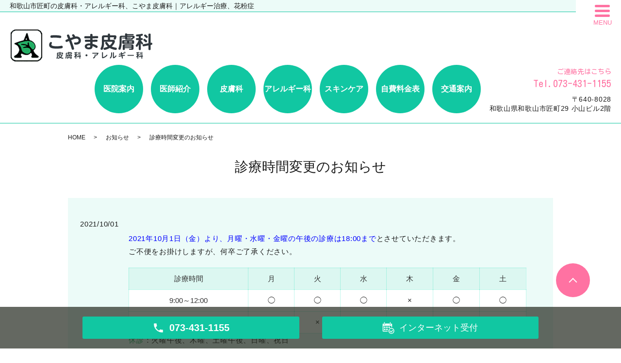

--- FILE ---
content_type: text/html; charset=UTF-8
request_url: https://www.koyama-hifuka.jp/news/62
body_size: 6818
content:
  <!DOCTYPE HTML>
<html lang="ja" prefix="og: http://ogp.me/ns#">
<head>
  <meta charset="utf-8">
  <meta http-equiv="X-UA-Compatible" content="IE=edge,chrome=1">
  <meta name="viewport" content="width=device-width, initial-scale=1">
  <title>診療時間変更のお知らせ</title>
  <meta name='robots' content='max-image-preview:large' />

<!-- All in One SEO Pack 2.11 by Michael Torbert of Semper Fi Web Designob_start_detected [-1,-1] -->
<meta name="description"  content="2021年10月1日（金）より、月曜・水曜・金曜の午後の診療は18:00までとさせていただきます。 ご不便をお掛けしますが、何卒ご了承ください。 診療時間 月 火 水 木 金 土 9:00～12:00 ◯ ◯ ◯ × ◯ ◯ 15:30～18:00 ◯ × ◯ × ◯ × 休診：火曜午後、木曜、土曜午後、日曜、祝日" />

<link rel="canonical" href="https://www.koyama-hifuka.jp/news/62" />
<meta property="og:title" content="診療時間変更のお知らせ" />
<meta property="og:type" content="article" />
<meta property="og:url" content="https://www.koyama-hifuka.jp/news/62" />
<meta property="og:image" content="https://www.koyama-hifuka.jp/wp-content/uploads/logo_ogp.jpg" />
<meta property="og:description" content="2021年10月1日（金）より、月曜・水曜・金曜の午後の診療は18:00までとさせていただきます。 ご不便をお掛けしますが、何卒ご了承ください。 診療時間 月 火 水 木 金 土 9:00～12:00 ◯ ◯ ◯ × ◯ ◯ 15:30～18:00 ◯ × ◯ × ◯ × 休診：火曜午後、木曜、土曜午後、日曜、祝日" />
<meta property="article:published_time" content="2021-10-01T06:31:10Z" />
<meta property="article:modified_time" content="2022-01-25T04:34:04Z" />
<meta name="twitter:card" content="summary" />
<meta name="twitter:title" content="診療時間変更のお知らせ" />
<meta name="twitter:description" content="2021年10月1日（金）より、月曜・水曜・金曜の午後の診療は18:00までとさせていただきます。 ご不便をお掛けしますが、何卒ご了承ください。 診療時間 月 火 水 木 金 土 9:00～12:00 ◯ ◯ ◯ × ◯ ◯ 15:30～18:00 ◯ × ◯ × ◯ × 休診：火曜午後、木曜、土曜午後、日曜、祝日" />
<meta name="twitter:image" content="https://www.koyama-hifuka.jp/wp-content/uploads/logo_ogp.jpg" />
<meta itemprop="image" content="https://www.koyama-hifuka.jp/wp-content/uploads/logo_ogp.jpg" />
<!-- /all in one seo pack -->
<link rel="alternate" type="application/rss+xml" title="こやま皮膚科 &raquo; 診療時間変更のお知らせ のコメントのフィード" href="https://www.koyama-hifuka.jp/news/62/feed" />
<style id='wp-img-auto-sizes-contain-inline-css' type='text/css'>
img:is([sizes=auto i],[sizes^="auto," i]){contain-intrinsic-size:3000px 1500px}
/*# sourceURL=wp-img-auto-sizes-contain-inline-css */
</style>
<style id='wp-block-library-inline-css' type='text/css'>
:root{--wp-block-synced-color:#7a00df;--wp-block-synced-color--rgb:122,0,223;--wp-bound-block-color:var(--wp-block-synced-color);--wp-editor-canvas-background:#ddd;--wp-admin-theme-color:#007cba;--wp-admin-theme-color--rgb:0,124,186;--wp-admin-theme-color-darker-10:#006ba1;--wp-admin-theme-color-darker-10--rgb:0,107,160.5;--wp-admin-theme-color-darker-20:#005a87;--wp-admin-theme-color-darker-20--rgb:0,90,135;--wp-admin-border-width-focus:2px}@media (min-resolution:192dpi){:root{--wp-admin-border-width-focus:1.5px}}.wp-element-button{cursor:pointer}:root .has-very-light-gray-background-color{background-color:#eee}:root .has-very-dark-gray-background-color{background-color:#313131}:root .has-very-light-gray-color{color:#eee}:root .has-very-dark-gray-color{color:#313131}:root .has-vivid-green-cyan-to-vivid-cyan-blue-gradient-background{background:linear-gradient(135deg,#00d084,#0693e3)}:root .has-purple-crush-gradient-background{background:linear-gradient(135deg,#34e2e4,#4721fb 50%,#ab1dfe)}:root .has-hazy-dawn-gradient-background{background:linear-gradient(135deg,#faaca8,#dad0ec)}:root .has-subdued-olive-gradient-background{background:linear-gradient(135deg,#fafae1,#67a671)}:root .has-atomic-cream-gradient-background{background:linear-gradient(135deg,#fdd79a,#004a59)}:root .has-nightshade-gradient-background{background:linear-gradient(135deg,#330968,#31cdcf)}:root .has-midnight-gradient-background{background:linear-gradient(135deg,#020381,#2874fc)}:root{--wp--preset--font-size--normal:16px;--wp--preset--font-size--huge:42px}.has-regular-font-size{font-size:1em}.has-larger-font-size{font-size:2.625em}.has-normal-font-size{font-size:var(--wp--preset--font-size--normal)}.has-huge-font-size{font-size:var(--wp--preset--font-size--huge)}.has-text-align-center{text-align:center}.has-text-align-left{text-align:left}.has-text-align-right{text-align:right}.has-fit-text{white-space:nowrap!important}#end-resizable-editor-section{display:none}.aligncenter{clear:both}.items-justified-left{justify-content:flex-start}.items-justified-center{justify-content:center}.items-justified-right{justify-content:flex-end}.items-justified-space-between{justify-content:space-between}.screen-reader-text{border:0;clip-path:inset(50%);height:1px;margin:-1px;overflow:hidden;padding:0;position:absolute;width:1px;word-wrap:normal!important}.screen-reader-text:focus{background-color:#ddd;clip-path:none;color:#444;display:block;font-size:1em;height:auto;left:5px;line-height:normal;padding:15px 23px 14px;text-decoration:none;top:5px;width:auto;z-index:100000}html :where(.has-border-color){border-style:solid}html :where([style*=border-top-color]){border-top-style:solid}html :where([style*=border-right-color]){border-right-style:solid}html :where([style*=border-bottom-color]){border-bottom-style:solid}html :where([style*=border-left-color]){border-left-style:solid}html :where([style*=border-width]){border-style:solid}html :where([style*=border-top-width]){border-top-style:solid}html :where([style*=border-right-width]){border-right-style:solid}html :where([style*=border-bottom-width]){border-bottom-style:solid}html :where([style*=border-left-width]){border-left-style:solid}html :where(img[class*=wp-image-]){height:auto;max-width:100%}:where(figure){margin:0 0 1em}html :where(.is-position-sticky){--wp-admin--admin-bar--position-offset:var(--wp-admin--admin-bar--height,0px)}@media screen and (max-width:600px){html :where(.is-position-sticky){--wp-admin--admin-bar--position-offset:0px}}

/*# sourceURL=wp-block-library-inline-css */
</style><style id='global-styles-inline-css' type='text/css'>
:root{--wp--preset--aspect-ratio--square: 1;--wp--preset--aspect-ratio--4-3: 4/3;--wp--preset--aspect-ratio--3-4: 3/4;--wp--preset--aspect-ratio--3-2: 3/2;--wp--preset--aspect-ratio--2-3: 2/3;--wp--preset--aspect-ratio--16-9: 16/9;--wp--preset--aspect-ratio--9-16: 9/16;--wp--preset--color--black: #000000;--wp--preset--color--cyan-bluish-gray: #abb8c3;--wp--preset--color--white: #ffffff;--wp--preset--color--pale-pink: #f78da7;--wp--preset--color--vivid-red: #cf2e2e;--wp--preset--color--luminous-vivid-orange: #ff6900;--wp--preset--color--luminous-vivid-amber: #fcb900;--wp--preset--color--light-green-cyan: #7bdcb5;--wp--preset--color--vivid-green-cyan: #00d084;--wp--preset--color--pale-cyan-blue: #8ed1fc;--wp--preset--color--vivid-cyan-blue: #0693e3;--wp--preset--color--vivid-purple: #9b51e0;--wp--preset--gradient--vivid-cyan-blue-to-vivid-purple: linear-gradient(135deg,rgb(6,147,227) 0%,rgb(155,81,224) 100%);--wp--preset--gradient--light-green-cyan-to-vivid-green-cyan: linear-gradient(135deg,rgb(122,220,180) 0%,rgb(0,208,130) 100%);--wp--preset--gradient--luminous-vivid-amber-to-luminous-vivid-orange: linear-gradient(135deg,rgb(252,185,0) 0%,rgb(255,105,0) 100%);--wp--preset--gradient--luminous-vivid-orange-to-vivid-red: linear-gradient(135deg,rgb(255,105,0) 0%,rgb(207,46,46) 100%);--wp--preset--gradient--very-light-gray-to-cyan-bluish-gray: linear-gradient(135deg,rgb(238,238,238) 0%,rgb(169,184,195) 100%);--wp--preset--gradient--cool-to-warm-spectrum: linear-gradient(135deg,rgb(74,234,220) 0%,rgb(151,120,209) 20%,rgb(207,42,186) 40%,rgb(238,44,130) 60%,rgb(251,105,98) 80%,rgb(254,248,76) 100%);--wp--preset--gradient--blush-light-purple: linear-gradient(135deg,rgb(255,206,236) 0%,rgb(152,150,240) 100%);--wp--preset--gradient--blush-bordeaux: linear-gradient(135deg,rgb(254,205,165) 0%,rgb(254,45,45) 50%,rgb(107,0,62) 100%);--wp--preset--gradient--luminous-dusk: linear-gradient(135deg,rgb(255,203,112) 0%,rgb(199,81,192) 50%,rgb(65,88,208) 100%);--wp--preset--gradient--pale-ocean: linear-gradient(135deg,rgb(255,245,203) 0%,rgb(182,227,212) 50%,rgb(51,167,181) 100%);--wp--preset--gradient--electric-grass: linear-gradient(135deg,rgb(202,248,128) 0%,rgb(113,206,126) 100%);--wp--preset--gradient--midnight: linear-gradient(135deg,rgb(2,3,129) 0%,rgb(40,116,252) 100%);--wp--preset--font-size--small: 13px;--wp--preset--font-size--medium: 20px;--wp--preset--font-size--large: 36px;--wp--preset--font-size--x-large: 42px;--wp--preset--spacing--20: 0.44rem;--wp--preset--spacing--30: 0.67rem;--wp--preset--spacing--40: 1rem;--wp--preset--spacing--50: 1.5rem;--wp--preset--spacing--60: 2.25rem;--wp--preset--spacing--70: 3.38rem;--wp--preset--spacing--80: 5.06rem;--wp--preset--shadow--natural: 6px 6px 9px rgba(0, 0, 0, 0.2);--wp--preset--shadow--deep: 12px 12px 50px rgba(0, 0, 0, 0.4);--wp--preset--shadow--sharp: 6px 6px 0px rgba(0, 0, 0, 0.2);--wp--preset--shadow--outlined: 6px 6px 0px -3px rgb(255, 255, 255), 6px 6px rgb(0, 0, 0);--wp--preset--shadow--crisp: 6px 6px 0px rgb(0, 0, 0);}:where(.is-layout-flex){gap: 0.5em;}:where(.is-layout-grid){gap: 0.5em;}body .is-layout-flex{display: flex;}.is-layout-flex{flex-wrap: wrap;align-items: center;}.is-layout-flex > :is(*, div){margin: 0;}body .is-layout-grid{display: grid;}.is-layout-grid > :is(*, div){margin: 0;}:where(.wp-block-columns.is-layout-flex){gap: 2em;}:where(.wp-block-columns.is-layout-grid){gap: 2em;}:where(.wp-block-post-template.is-layout-flex){gap: 1.25em;}:where(.wp-block-post-template.is-layout-grid){gap: 1.25em;}.has-black-color{color: var(--wp--preset--color--black) !important;}.has-cyan-bluish-gray-color{color: var(--wp--preset--color--cyan-bluish-gray) !important;}.has-white-color{color: var(--wp--preset--color--white) !important;}.has-pale-pink-color{color: var(--wp--preset--color--pale-pink) !important;}.has-vivid-red-color{color: var(--wp--preset--color--vivid-red) !important;}.has-luminous-vivid-orange-color{color: var(--wp--preset--color--luminous-vivid-orange) !important;}.has-luminous-vivid-amber-color{color: var(--wp--preset--color--luminous-vivid-amber) !important;}.has-light-green-cyan-color{color: var(--wp--preset--color--light-green-cyan) !important;}.has-vivid-green-cyan-color{color: var(--wp--preset--color--vivid-green-cyan) !important;}.has-pale-cyan-blue-color{color: var(--wp--preset--color--pale-cyan-blue) !important;}.has-vivid-cyan-blue-color{color: var(--wp--preset--color--vivid-cyan-blue) !important;}.has-vivid-purple-color{color: var(--wp--preset--color--vivid-purple) !important;}.has-black-background-color{background-color: var(--wp--preset--color--black) !important;}.has-cyan-bluish-gray-background-color{background-color: var(--wp--preset--color--cyan-bluish-gray) !important;}.has-white-background-color{background-color: var(--wp--preset--color--white) !important;}.has-pale-pink-background-color{background-color: var(--wp--preset--color--pale-pink) !important;}.has-vivid-red-background-color{background-color: var(--wp--preset--color--vivid-red) !important;}.has-luminous-vivid-orange-background-color{background-color: var(--wp--preset--color--luminous-vivid-orange) !important;}.has-luminous-vivid-amber-background-color{background-color: var(--wp--preset--color--luminous-vivid-amber) !important;}.has-light-green-cyan-background-color{background-color: var(--wp--preset--color--light-green-cyan) !important;}.has-vivid-green-cyan-background-color{background-color: var(--wp--preset--color--vivid-green-cyan) !important;}.has-pale-cyan-blue-background-color{background-color: var(--wp--preset--color--pale-cyan-blue) !important;}.has-vivid-cyan-blue-background-color{background-color: var(--wp--preset--color--vivid-cyan-blue) !important;}.has-vivid-purple-background-color{background-color: var(--wp--preset--color--vivid-purple) !important;}.has-black-border-color{border-color: var(--wp--preset--color--black) !important;}.has-cyan-bluish-gray-border-color{border-color: var(--wp--preset--color--cyan-bluish-gray) !important;}.has-white-border-color{border-color: var(--wp--preset--color--white) !important;}.has-pale-pink-border-color{border-color: var(--wp--preset--color--pale-pink) !important;}.has-vivid-red-border-color{border-color: var(--wp--preset--color--vivid-red) !important;}.has-luminous-vivid-orange-border-color{border-color: var(--wp--preset--color--luminous-vivid-orange) !important;}.has-luminous-vivid-amber-border-color{border-color: var(--wp--preset--color--luminous-vivid-amber) !important;}.has-light-green-cyan-border-color{border-color: var(--wp--preset--color--light-green-cyan) !important;}.has-vivid-green-cyan-border-color{border-color: var(--wp--preset--color--vivid-green-cyan) !important;}.has-pale-cyan-blue-border-color{border-color: var(--wp--preset--color--pale-cyan-blue) !important;}.has-vivid-cyan-blue-border-color{border-color: var(--wp--preset--color--vivid-cyan-blue) !important;}.has-vivid-purple-border-color{border-color: var(--wp--preset--color--vivid-purple) !important;}.has-vivid-cyan-blue-to-vivid-purple-gradient-background{background: var(--wp--preset--gradient--vivid-cyan-blue-to-vivid-purple) !important;}.has-light-green-cyan-to-vivid-green-cyan-gradient-background{background: var(--wp--preset--gradient--light-green-cyan-to-vivid-green-cyan) !important;}.has-luminous-vivid-amber-to-luminous-vivid-orange-gradient-background{background: var(--wp--preset--gradient--luminous-vivid-amber-to-luminous-vivid-orange) !important;}.has-luminous-vivid-orange-to-vivid-red-gradient-background{background: var(--wp--preset--gradient--luminous-vivid-orange-to-vivid-red) !important;}.has-very-light-gray-to-cyan-bluish-gray-gradient-background{background: var(--wp--preset--gradient--very-light-gray-to-cyan-bluish-gray) !important;}.has-cool-to-warm-spectrum-gradient-background{background: var(--wp--preset--gradient--cool-to-warm-spectrum) !important;}.has-blush-light-purple-gradient-background{background: var(--wp--preset--gradient--blush-light-purple) !important;}.has-blush-bordeaux-gradient-background{background: var(--wp--preset--gradient--blush-bordeaux) !important;}.has-luminous-dusk-gradient-background{background: var(--wp--preset--gradient--luminous-dusk) !important;}.has-pale-ocean-gradient-background{background: var(--wp--preset--gradient--pale-ocean) !important;}.has-electric-grass-gradient-background{background: var(--wp--preset--gradient--electric-grass) !important;}.has-midnight-gradient-background{background: var(--wp--preset--gradient--midnight) !important;}.has-small-font-size{font-size: var(--wp--preset--font-size--small) !important;}.has-medium-font-size{font-size: var(--wp--preset--font-size--medium) !important;}.has-large-font-size{font-size: var(--wp--preset--font-size--large) !important;}.has-x-large-font-size{font-size: var(--wp--preset--font-size--x-large) !important;}
/*# sourceURL=global-styles-inline-css */
</style>

<style id='classic-theme-styles-inline-css' type='text/css'>
/*! This file is auto-generated */
.wp-block-button__link{color:#fff;background-color:#32373c;border-radius:9999px;box-shadow:none;text-decoration:none;padding:calc(.667em + 2px) calc(1.333em + 2px);font-size:1.125em}.wp-block-file__button{background:#32373c;color:#fff;text-decoration:none}
/*# sourceURL=/wp-includes/css/classic-themes.min.css */
</style>
<script type="text/javascript" src="https://www.koyama-hifuka.jp/wp-content/themes/koyama-hifuka.jp/assets/js/vendor/jquery.min.js?ver=6.9" id="jquery-js"></script>
<link rel='shortlink' href='https://www.koyama-hifuka.jp/?p=62' />
<style>.gallery .gallery-item img { width: auto; height: auto; }</style><link rel="icon" href="/wp-content/uploads/favicon.ico" sizes="32x32" />
<link rel="icon" href="/wp-content/uploads/favicon.ico" sizes="192x192" />
<link rel="apple-touch-icon" href="/wp-content/uploads/favicon.ico" />
<meta name="msapplication-TileImage" content="/wp-content/uploads/favicon.ico" />
  <link href="https://fonts.googleapis.com/css?family=Kosugi+Maru|M+PLUS+Rounded+1c" rel="stylesheet">
	<link rel="stylesheet" href="https://www.koyama-hifuka.jp/wp-content/themes/koyama-hifuka.jp/assets/css/main.css?1769370210">
	<link rel="stylesheet" href="https://www.koyama-hifuka.jp/wp-content/themes/koyama-hifuka.jp/assets/css/head_text.css?1769370210">
	<link rel="stylesheet" href="https://www.koyama-hifuka.jp/wp-content/themes/koyama-hifuka.jp/assets/css/image_frame.css?1769370210">
	<link rel="stylesheet" href="https://www.koyama-hifuka.jp/wp-content/themes/koyama-hifuka.jp/assets/css/mod_layout.css?1769370210">
	<link rel="stylesheet" href="https://www.koyama-hifuka.jp/wp-content/themes/koyama-hifuka.jp/assets/css/add_style.css?1769370210">
  <script src="https://www.koyama-hifuka.jp/wp-content/themes/koyama-hifuka.jp/assets/js/vendor/respond.min.js"></script>



  <script type="application/ld+json">
  {
    "@context": "http://schema.org",
    "@type": "BreadcrumbList",
    "itemListElement":
    [
      {
      "@type": "ListItem",
      "position": 1,
      "item":
      {
        "@id": "https://www.koyama-hifuka.jp/",
        "name": "こやま皮膚科"
      }
    },
{
      "@type": "ListItem",
      "position": 2,
      "item":
      {
        "@id": "https://www.koyama-hifuka.jp/category/news/",
        "name": "お知らせ"
      }
    },
{
      "@type": "ListItem",
      "position": 3,
      "item":
      {
        "@id": "https://www.koyama-hifuka.jp/news/62/",
        "name": "診療時間変更のお知らせ"
      }
    }    ]
  }
  </script>


  <script type="application/ld+json">
  {
    "@context": "http://schema.org/",
    "@type": "LocalBusiness",
    "name": "",
    "address": "",
    "telephone": "",
    "faxNumber": "",
    "url": "https://www.koyama-hifuka.jp",
    "email": "",
    "image": "https://www.koyama-hifuka.jp/wp-content/uploads/logo_ogp.jpg",
    "logo": "https://www.koyama-hifuka.jp/wp-content/uploads/logo_org.png"
  }
  </script>
</head>
<body class="scrollTop under_">
  <header class="header "><!-- 縦ロゴの場合 .header__vertical 付与 -->
    <h1 class="header__copy">和歌山市匠町の皮膚科・アレルギー科、こやま皮膚科｜アレルギー治療、花粉症</h1>
    <div class="header__wrap">
      <div class="header__main">
        <div class="header__head">
          <a href="/">
            <img src="/wp-content/uploads/logo_01.png" alt="こやま皮膚科">
            <!-- <img src="http://placehold.jp/100x100.png" alt="エンパワークリニック（ロゴ縦）"> -->
            <span class="header__vertical__text">こやま皮膚科</span><!-- 縦ロゴの場合 SP用にロゴ名を記述 -->
          </a>
        </div>
      </div>

      <div class="header__nav__container">

        <nav class="header__nav"><ul><li><a href="https://www.koyama-hifuka.jp/clinic">医院案内</a></li>
<li><a href="https://www.koyama-hifuka.jp/doctor">医師紹介</a></li>
<li><a href="https://www.koyama-hifuka.jp/dermatology">皮膚科</a></li>
<li><a href="https://www.koyama-hifuka.jp/allergy">アレルギー科</a></li>
<li><a href="https://www.koyama-hifuka.jp/skincare">スキンケア</a></li>
<li><a href="https://www.koyama-hifuka.jp/price">自費料金表</a></li>
<li><a href="https://www.koyama-hifuka.jp/access">交通案内</a></li>
</ul></nav>
        <div class="header__info">
          <div class="header__btn"><!-- 「MENU」上部の場合 .header__btn--top 付与 -->
            <span class="icon"></span>
            <span class="text">MENU</span>
          </div>
          <div class="header__tel pc-only">
            <a href="tel:073-431-1155">
              ご連絡先はこちら
              <span>Tel.073-431-1155</span>
            </a>
            <p>〒640-8028<br>和歌山県和歌山市匠町29 小山ビル2階</p>
          </div>
        </div>
      </div>
    </div>
  </header>

  <nav class="nav" aria-label="メインメニュー">
    <div class="nav__bg"></div>

    <div class="nav__wrap">
      <button type="button" class="nav__btn"></button>
      <div class="nav__heading pc-only"><img src="/wp-content/uploads/menu-ttl.png" alt="MENU"></div>


      <nav class="nav__items"><ul><li><a href="https://www.koyama-hifuka.jp/">HOME</a></li>
<li><a href="https://www.koyama-hifuka.jp/category/news">お知らせ</a></li>
<li><a href="https://www.koyama-hifuka.jp/clinic">医院案内</a></li>
<li><a href="https://www.koyama-hifuka.jp/doctor">医師紹介</a></li>
<li><a href="https://www.koyama-hifuka.jp/dermatology">皮膚科</a></li>
<li><a href="https://www.koyama-hifuka.jp/allergy">アレルギー科</a></li>
<li><a href="https://www.koyama-hifuka.jp/skincare">スキンケア</a></li>
<li><a href="https://www.koyama-hifuka.jp/price">自費料金表</a></li>
<li><a href="https://www.koyama-hifuka.jp/access">交通案内</a></li>
</ul></nav>
    </div>
  </nav>

  <main>
        <div class="bread_wrap">
      <div class="container gutters">
        <div class="row bread">
              <ul class="col span_12">
              <li><a href="https://www.koyama-hifuka.jp">HOME</a></li>
                      <li><a href="https://www.koyama-hifuka.jp/category/news">お知らせ</a></li>
                      <li>診療時間変更のお知らせ</li>
                  </ul>
          </div>
      </div>
    </div>
    <section>
            <div class="gutters container newsPage">
      
        <div class="row">
          <div class="col span_12 column_main">
            <div id="pagetitle" class="wow" style="">
              診療時間変更のお知らせ                      </div>
                  <article class="row article_detail">
      <div class="article_date">
        <p>2021/10/01</p>
      </div>
      <div class="row">
        <div class="col span_12">
          <p class="mb20"><span class="text-blu">2021年10月1日（金）より、月曜・水曜・金曜の午後の診療は18:00まで</span>とさせていただきます。<br>
ご不便をお掛けしますが、何卒ご了承ください。</p>

                  <table class="table-default text-center" width="100%">
                    <thead>
                      <tr>
                        <th>診療時間</th>
                        <th>月</th>
                        <th>火</th>
                        <th>水</th>
                        <th>木</th>
                        <th>金</th>
                        <th>土</th>
                      </tr>
                    </thead>
                    <tbody>
                      <tr>
                        <th class="time-head">9:00～12:00</th>
                        <td>◯</td>
                        <td>◯</td>
                        <td>◯</td>
                        <td>×</td>
                        <td>◯</td>
                        <td>◯</td>
                      </tr>
                      <tr>
                        <th class="time-head">15:30～<span class="t_bold text-red">18:00</span></th>
                        <td>◯</td>
                        <td>×</td>
                        <td>◯</td>
                        <td>×</td>
                        <td>◯</td>
                        <td>×</td>
                      </tr>
                    </tbody>
                  </table>
<p class="mt0"><span class="color_grn">休診</span>：火曜午後、木曜、土曜午後、日曜、祝日</p>
        </div>
      </div>

          </article>

    <div class='epress_pager'>
      <div class="epress_pager_prev">
              </div>
      <div class="epress_pager_next">
        <a href="https://www.koyama-hifuka.jp/news/212" rel="next">予約システム開始について</a>      </div>
    </div>
                </div>
        </div>
      </div>
    </section>
  </main>

<div id="reservation_area2">
	<div class="reservation_btn">
		<!-- <p><a href="#modal01" class="modalOpen">Open</a></p> -->
		<ul>
			<!--<li class="web_reserve_btn"><a href="http" target="_blank"><span>ネット受付<span class="pc-word">はこちら</span></span></a></li>-->
			<li class="mobile_tel_btn"><a href="tel:073-431-1155"><span class="tel-number">073-431-1155<!-- <ruby><rb>1155</rb><rt>ｲｲｺｺ</rt></ruby> --></span></a></li>
      <!-- ↓↓↓	4348615-016テストで追加したアイチケットWEB予約バナー↓↓↓ -->
      <li class="web_reserve_btn"><a href="https://park.paa.jp/park2/clinics/4068/businesses/01" target="_blank"><span style="font-size:18px;">インターネット受付</span></a></li>


			<!-- <li class="mobile_tel_btn mobile_tel_btn02"><a href="tel:03-XXXX-XXXX" class="modalOpen"><span>電話予約<span class="pc-word tel-number">03-XXXX-XXXX</span></span></a></li> -->
			<!-- <li class="mobile_tel_btn02 mobile_tel_btn"><a href="tel:２個めの電話番号はこちら" class="modalOpen">電話予約<span class="pc-word">はこちら</span><span class="pc-word tel-number">２個めの電話番号はこちら</span></a></li> -->
		</ul>
	</div>
</div>
<footer class="footer">
	<div class="footer__item">
		<!--
		<div class="footer__bnr_wrapper">
			<ul class="footer__bnr">
				<li>
					<a href="#">
						<img src="/wp-content/uploads/footer-bnr01.png" alt="">
					</a>
				</li>
				<li>
					<a href="#">
						<img src="/wp-content/uploads/footer-bnr01.png" alt="">
					</a>
				</li>
				<li>
					<a href="#">
						<img src="/wp-content/uploads/footer-bnr01.png" alt="">
					</a>
				</li>
				<li>
					<a href="#">
						<img src="/wp-content/uploads/footer-bnr01.png" alt="">
					</a>
				</li>
			</ul>
		</div>
		-->
		<div class="footer-info_wrapper">
			<div class="footer-info">
				<div class="footer-info__name"><img src="/wp-content/uploads/logo_01.png" alt="こやま皮膚科"></div>
				<div class="footer-info__data">
					<p class="footer-info__address">〒640-8028<br>和歌山県和歌山市匠町29 小山ビル2階</p>
					<p class="footer-info__tel">Tel.<a href="tel:073-431-1155">073-431-1155</a></p>
				</div>
			</div>
		</div>
    <nav class="footer__links pc-only"><ul><li><a href="https://www.koyama-hifuka.jp/">HOME</a></li>
<li><a href="https://www.koyama-hifuka.jp/category/news">お知らせ</a></li>
<li><a href="https://www.koyama-hifuka.jp/clinic">医院案内</a></li>
<li><a href="https://www.koyama-hifuka.jp/doctor">医師紹介</a></li>
<li><a href="https://www.koyama-hifuka.jp/dermatology">皮膚科</a></li>
<li><a href="https://www.koyama-hifuka.jp/allergy">アレルギー科</a></li>
<li><a href="https://www.koyama-hifuka.jp/skincare">スキンケア</a></li>
<li><a href="https://www.koyama-hifuka.jp/price">自費料金表</a></li>
<li><a href="https://www.koyama-hifuka.jp/access">交通案内</a></li>
</ul></nav>	</div>



	<p class="footer__copy">Copyright &copy;&nbsp;こやま皮膚科&nbsp;<br class="sp-only">All Rights Reserved.</p>
	<p class="pagetop"><a href="#top"></a></p>
</footer>

  <script src="https://www.koyama-hifuka.jp/wp-content/themes/koyama-hifuka.jp/assets/js/vendor/bundle.js"></script>
  <script src="https://www.koyama-hifuka.jp/wp-content/themes/koyama-hifuka.jp/assets/js/main.js?"></script>
	<script src="https://www.koyama-hifuka.jp/wp-content/themes/koyama-hifuka.jp/assets/js/add_style.js?"></script>

  <!-- twitter -->
  <script>!function(d,s,id){var js,fjs=d.getElementsByTagName(s)[0],p=/^http:/.test(d.location)?'http':'https';if(!d.getElementById(id)){js=d.createElement(s);js.id=id;js.src=p+'://platform.twitter.com/widgets.js';fjs.parentNode.insertBefore(js,fjs);}}(document, 'script', 'twitter-wjs');</script>

  <script src="https://d.line-scdn.net/r/web/social-plugin/js/thirdparty/loader.min.js" async="async" defer="defer"></script>

  <script type="speculationrules">
{"prefetch":[{"source":"document","where":{"and":[{"href_matches":"/*"},{"not":{"href_matches":["/wp-*.php","/wp-admin/*","/wp-content/uploads/*","/wp-content/*","/wp-content/plugins/*","/wp-content/themes/koyama-hifuka.jp/*","/*\\?(.+)"]}},{"not":{"selector_matches":"a[rel~=\"nofollow\"]"}},{"not":{"selector_matches":".no-prefetch, .no-prefetch a"}}]},"eagerness":"conservative"}]}
</script>
</body>
</html>


--- FILE ---
content_type: text/css
request_url: https://www.koyama-hifuka.jp/wp-content/themes/koyama-hifuka.jp/assets/css/add_style.css?1769370210
body_size: 1281
content:
@charset "utf-8";


.newsPage {
	padding-bottom: 45px !important;
}

.quality-img {
	display: block;
}


#reservation_area2 ul li.web_reserve_btn a {
    pointer-events: auto;
}

/*
@media (max-width: 480px) {
  #reservation_area2 ul li.mobile_tel_btn a::after {
    content: "XX-XXXX-XXXX";
  }
}
*/

/*診療カレンダー XO Event Calendar*/
.xo-event-calendar {
  font-size: 1.2em;
  /*ここのサイズ変えればセルの高さも変わる*/
}

.xo-event-calendar table.xo-month .month-dayname td div {
  text-align: center;
  line-height: 2.5em;
}

.xo-event-calendar table.xo-month .month-dayname td div.today {
  /*本日*/
  text-decoration: underline;
  /*background-color: #f9fdb1;*/
}

.container.wp100 {
  max-width: 95%;
}

@media (min-width: 768px) {
  .xo-month-wrap {
    width: 50%;
    float: left;
    padding: 0 2%;
  }
  .holiday-title span {
    margin-left: 2em !important;
  }
  .xo-months:after {
    content: ".";
    display: block;
    clear: both;
    height: 0;
    visibility: hidden;
  }
}

.calendar {
  padding: 50px 0;
}

/*診療カレンダー XO Event Calendar end*/





/* add style */

#WATING_TURN_CONTENT {
	margin: 40px 0;
	padding: 15px;
	background-color: #FFF;
}

#WATING_TURN_CONTENT > div {
	margin: 0 auto;
	width: 100%;
	max-width: 1000px;
}


/* mainVisual */

#scrollVisual {
	width: 100%;
	height: 500px;
	position: relative;
	background-position: center;
	background-size: cover;
	background-repeat: no-repeat;
}
@media (max-width: 768px) {
	#scrollVisual {
		height: 400px;
	}
}
@media (max-width: 767px) {
	#scrollVisual {
		height: 250px;
	}
}

#scrollVisual .scrollImage {
	background-size: auto 100%;
	position: absolute;
	left: 0;
	top: 0;
	width: 100%;
	height: 100%;
	background-position: 0px 0px;
}

.mv__head {
	margin-bottom: 0px;
}


/* --- top news ---- */

.top-notice__item.top-notice__item_fullview {
	flex-wrap: wrap;
}
.top-notice__item.top-notice__item_fullview .top-notice__lead,
.top-notice__item.top-notice__item_fullview .mod_top-notice__content{
	width: 100%;
}

.top-notice__item time {
	margin-right: 0em;
}


/* ----- header ----- */

.header__main {
	max-width: auto;
	max-width: initial;
}

.header__wrap {
    display: -webkit-box;
    display: -ms-flexbox;
    display: flex;
    -webkit-box-align: start;
    -ms-flex-align: start;
    align-items: flex-start;
    -webkit-box-pack: justify;
    -ms-flex-pack: justify;
    justify-content: space-between;
    margin-right: auto;
    margin-left: auto;
	flex-wrap: wrap;
    width: auto;
    min-height: 77px;
    padding: 24px 20px 20px;
    text-align: center;
}


@media (max-width:1200px) {
	.header__wrap {
		display: block;
	}
}



.header__nav ul {
	max-width: auto;
	max-width: initial;
}

.header__nav li {
	display: block;
	flex: auto;
}

@media (max-width:768px) {
	/*
	.header {
		height: auto;
	}
	*/
	.header__main {
		max-width: 80%;
	}
	.header__main img {
		/*
		width: 100%;
		max-width: 400px;
		*/
		width: auto;
		height: auto;
		max-height: 50px;
	}
	.header__wrap {
		padding: 10px;
		display: flex;
	}
}

#pagetitle {
	font-size: 2.8rem;
}
@media (max-width:767px) {
	#pagetitle {
		font-size: 2rem;
	}
}

@media (min-width: 769px) {
  .f_name { margin-right: 7px !important;}
}


/* add 20220111 iida */
/* top-staff
--------------------------------------------------------------*/
.top-staff_new {
  overflow: hidden;
  position: relative;
  background: url(/wp-content/uploads/staff.jpg) no-repeat center;
  background-size: cover;
}

.top-staff_new:after {
  background-color: #fff;
  content: '';
  opacity: 0.65;
  height: 100%;
  width: 100%;
  position: absolute;
  left: 0;
  top: 0;
  z-index: 1;
}

.top-staff_new:before {
  background: inherit;
  -webkit-filter: blur(7px);
  -moz-filter: blur(7px);
  -o-filter: blur(7px);
  -ms-filter: blur(7px);
  filter: blur(7px);
  content: '';
  display: block;
  position: absolute;
  bottom: -7px;
  left: -7px;
  right: -7px;
  top: -7px;
  z-index: 0;
}

.top-staff_new .container {
  position: relative;
  z-index: 2;
}

.top-staff_new .heading-2 {
  position: relative;
  z-index: 3;
}

.top-staff__txt {
  margin-top: 20px;
}

@media (max-width: 767px) {
  .top-staff__txt {
    margin-top: 15px;
  }
}

@media (max-width: 480px) {
	#reservation_area2 ul li.mobile_tel_btn a::after {
			display: none;
	}
}


--- FILE ---
content_type: application/javascript
request_url: https://www.koyama-hifuka.jp/wp-content/themes/koyama-hifuka.jp/assets/js/add_style.js?
body_size: 57
content:
$(function() {
     /* slick
 		*********************************************/
 		$('.mv__images').slick({
 			autoplay: true,
 			autoplaySpeed: 5000,
			speed: 1000,
 			arrows: false,
 			pauseOnHover: false,
 			fade: true
 		});
});

// カレンダーの休日反映時の凡例除去 //
$(function(){
	$(".XO_calendar .holiday-titles p").each(function(){
		var _obj = $(this);if (_obj.text() == "祝日") {
			_obj.hide();
		}
	});
});
